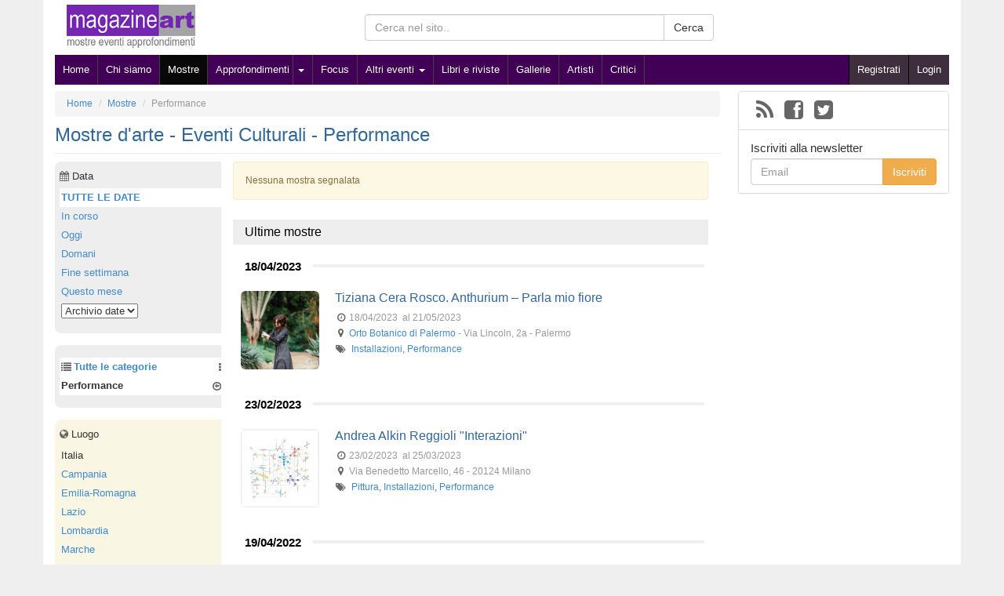

--- FILE ---
content_type: text/html
request_url: http://www.magazineart.net/mostre/performance/
body_size: 5275
content:
 <!DOCTYPE html>
<!--[if lt IE 7]>      <html class="no-js lt-ie9 lt-ie8 lt-ie7" lang="it"> <![endif]-->
<!--[if IE 7]>         <html class="no-js lt-ie9 lt-ie8" lang="it"> <![endif]-->
<!--[if IE 8]>         <html class="no-js lt-ie9" lang="it"> <![endif]-->
<!--[if gt IE 8]><!--> <html class="no-js" xmlns:fb="http://ogp.me/ns/fb#" lang="it"> <!--<![endif]-->
<head>
<meta charset="utf-8">
<meta name="viewport" content="width=device-width">
<title>Performance | Mostre d'arte - Eventi Culturali</title>
<meta name="description" content="Tutto gli approfondimenti su Performance per Mostre d'arte - Eventi Culturali">
<link rel="shortcut icon" href="/img/magazineart/icons/favicon.ico">
<link rel="stylesheet" href="//netdna.bootstrapcdn.com/bootstrap/3.1.0/css/bootstrap.min.css">
<link rel="stylesheet" href="//netdna.bootstrapcdn.com/font-awesome/4.0.3/css/font-awesome.min.css">
<link rel="stylesheet" href="//www.magazineart.net/css/A.template,,_bootstrap,,_main.css+custom,,_magazineart,,_main.css,Mcc.2wTwy9rv2C.css.pagespeed.cf.vYWYbiLjS5.css"/>
<script src="//www.magazineart.net/js/lib/modernizr-2.6.2-respond-1.1.0.min.js.pagespeed.jm.v4xbtwUcCJ.js"></script>
<meta name="robots" content="noindex,follow">
<link rel="alternate" type="application/rss+xml" title="Magazine Art - Arte e cultura - RSS 2.0" href="/feed.xml"/>
<link rel="canonical" href="http://www.magazineart.net/mostre/performance/"/>
<script src='https://www.google.com/recaptcha/api.js'></script>
</head>
<body>
<!--[if lt IE 7]>
    <p class="chromeframe">You are using an <strong>outdated</strong> browser. Please <a href="http://browsehappy.com/">upgrade your browser</a> or <a href="http://www.google.com/chromeframe/?redirect=true">activate Google Chrome Frame</a> to improve your experience.</p>
<![endif]-->
<div id="fb-root"></div>
<div class="container" id="container">
<header>
<div class="header_medium clearfix">
<div class="col-md-4 col-sm-5 col-xs-12">
<div class="logo">
<a href="http://www.magazineart.net/"><img src="/img/magazineart/template/logo_simple.jpg.pagespeed.ce.mFit3Uiwr_.jpg" alt="Magazine Art - Arte e cultura" class="img-responsive"/></a>
</div>
</div>
<div class="col-sm-5 col-xs-12 ricerca hidden-print">
<form method="get" action="/search">
<div class="input-group">
<input type="text" name="q" class="form-control" placeholder="Cerca nel sito.." value="">
<span class="input-group-btn">
<button class="btn btn-default" type="submit">Cerca</button>
</span>
</div>
</form>
</div>
</div>
<nav class="navbar navbar-inverse hidden-print" role="navigation">
<!-- Brand and toggle get grouped for better mobile display -->
<div class="navbar-header">
<button type="button" class="navbar-toggle" data-toggle="collapse" data-target=".navbar-ex1-collapse">
<span class="sr-only"></span>
<span class="icon-bar"></span>
<span class="icon-bar"></span>
<span class="icon-bar"></span>
</button>
</div>
<!-- Collect the nav links, forms, and other content for toggling -->
<div class="collapse navbar-collapse navbar-ex1-collapse">
<ul class="nav navbar-nav pull-left nav-mnu">
<li><a href="/" title="Home">Home</a></li>
<li><a href='/chi-siamo.html'>Chi siamo</a></li><li class="active"><a href='/mostre/'>Mostre</a></li><li class='caret-before'><a href='/articoli/'>Approfondimenti</a></li><li class='dropdown'>
<a class='dropdown-toggle caret-after' data-toggle="dropdown" href='#'><b class='caret'></b></a>
<ul class='dropdown-menu'><li><a href='/articoli/articoli-1/'>Articoli</a></li><li><a href='/articoli/gli-autori-si-raccontano/'>Gli autori si raccontano</a></li><li><a href='/articoli/conversazioni-d-arte/'>Conversazioni d'arte</a></li></ul></li><li><a href='/arte-focus/'>Focus</a></li><li class='dropdown'><a class='dropdown-toggle' data-toggle='dropdown' href='#'>Altri eventi <b class='caret'></b></a><ul class='dropdown-menu'><li><a href='/bandi-e-concorsi/'>Bandi e concorsi</a></li><li><a href='/fiere-e-aste/'>Fiere e aste</a></li><li><a href='/convegni-e-conferenze/'>Convegni, conferenze e premi</a></li></ul></li><li><a href='/libri-e-riviste/'>Libri e riviste</a></li><li><a href='/galleria/'>Gallerie</a></li><li><a href='/artisti/'>Artisti</a></li><li><a href='/critici/'>Critici</a></li> </ul>
<ul class="nav navbar-nav pull-right nav-reg">
<li><a class="" href="/register.html" rel="nofollow">Registrati</a></li>
<li><a class="" href="/login.html" rel="nofollow">Login</a></li>
</ul>
</div><!-- /.navbar-collapse -->
</nav>
</header>
<div class="row" id="content">
<section class="col-md-9 ev_list clearfix">
<ol class="breadcrumb hidden-print">
<li itemscope itemtype="http://data-vocabulary.org/Breadcrumb"><a href="http://www.magazineart.net/" itemprop="url"><span itemprop="title">Home</span></a></li>
<li itemscope itemtype="http://data-vocabulary.org/Breadcrumb"><a href="/mostre/" itemprop="url"><span itemprop="title">Mostre</span></a></li>
<li class="active">Performance</li>
</ol>
<h1>Mostre d'arte - Eventi Culturali - Performance</h1>
<hr/>
<div class="col-xs-12 col-sm-9 pull-right">
<div class="alert alert-warning">Nessuna mostra segnalata</div>
<!-- ultimi eventi inseriti -->
<span class="trs">Ultime mostre</span>
<div class="ev-sep"><span class="ev-septext">18/04/2023</span></div>
<span class="ev_segnalato_2"> </span>
<article class="media" itemscope itemtype="http://schema.org/VisualArtsEvent">
<div class="media-object pull-left"><img class="img-rounded" itemprop='image' src='//www.magazineart.net/img/magazineart/200_200/Ritratto_di_Tiziana_Rosco._Ph_._Zoltan_Tasi_.jpg.pagespeed.ce.iEWBF-XKB_.jpg' alt="Tiziana Cera Rosco. Anthurium &ndash; Parla mio fiore"></div>
<div class="media-body">
<a class="media-heading" href="/mostre/tiziana-cera-rosco-anthurium-parla-mio-fiore.html" rel='nofollow' title="Tiziana Cera Rosco. Anthurium &ndash; Parla mio fiore" itemprop="url">
<h3 itemprop="name">Tiziana Cera Rosco. Anthurium – Parla mio fiore</h3>
</a>
<span class='date'><i class='fa fa-clock-o fa-1x fa-fw'></i>&nbsp;<span itemprop='startDate' content='2023-04-18T18:00'>18/04/2023</span>&nbsp;<span itemprop='endDate' content='2023-05-21T00:00'> al 21/05/2023</span></span> <span class="location"><i class="fa fa-map-marker fa-1x fa-fw"></i>&nbsp;<span itemprop="location" itemscope itemtype="http://schema.org/Place"><a itemprop="url" href='/galleria/orto-botanico-di-palermo.html'><span itemprop="name">Orto Botanico di Palermo</span></a> - <span itemprop="address" itemscope itemtype="http://schema.org/PostalAddress"><span itemprop="streetAddress">Via Lincoln, 2a</span> - <span itemprop="addressLocality">Palermo</span><meta itemprop="addressCountry" content="Italia"></span></span></span>
<span class="tag_tax"><i class="fa fa-tags fa-1x fa-fw"></i>&nbsp;&nbsp;<a href='/mostre/installazioni/'>Installazioni</a>, <a href='/mostre/performance/'>Performance</a></span> </div>
</article>
<br/> <div class="ev-sep"><span class="ev-septext">23/02/2023</span></div>
<article class="media" itemscope itemtype="http://schema.org/VisualArtsEvent">
<div class="media-object pull-left"><img class="img-rounded" itemprop='image' src='//www.magazineart.net/img/magazineart/200_200/4.PotenzialeMusicale-StampaEPapierCollé-70x70cm_.jpg' alt="Andrea Alkin Reggioli &quot;Interazioni&quot;"></div>
<div class="media-body">
<a class="media-heading" href="/mostre/mostra-interazioni-andrea-alkin-reggioli.html" rel='nofollow' title="Andrea Alkin Reggioli &quot;Interazioni&quot;" itemprop="url">
<h3 itemprop="name">Andrea Alkin Reggioli "Interazioni"</h3>
</a>
<span class='date'><i class='fa fa-clock-o fa-1x fa-fw'></i>&nbsp;<span itemprop='startDate' content='2023-02-23T18:30'>23/02/2023</span>&nbsp;<span itemprop='endDate' content='2023-03-25T19:00'> al 25/03/2023</span></span> <span class="location"><i class="fa fa-map-marker fa-1x fa-fw"></i>&nbsp;<span itemprop="location" itemscope itemtype="http://schema.org/Place"><span itemprop="address" itemscope itemtype="http://schema.org/PostalAddress"><span itemprop="streetAddress">Via Benedetto Marcello, 46</span> - <span itemprop="addressLocality"><span itemprop="postalCode">20124</span> Milano</span><meta itemprop="addressCountry" content="Italia"></span></span></span>
<span class="tag_tax"><i class="fa fa-tags fa-1x fa-fw"></i>&nbsp;&nbsp;<a href='/mostre/pittura/'>Pittura</a>, <a href='/mostre/installazioni/'>Installazioni</a>, <a href='/mostre/performance/'>Performance</a></span> </div>
</article>
<br/> <div class="ev-sep"><span class="ev-septext">19/04/2022</span></div>
<span class="ev_segnalato_1"> </span>
<article class="media" itemscope itemtype="http://schema.org/VisualArtsEvent">
<div class="media-object pull-left"><img class="img-rounded" itemprop='image' src='//www.magazineart.net/img/magazineart/200_200/,28Genesis__2020,29,,_3.5x6_.5m,,_mixed_media_.jpg.pagespeed.ce.RRUY6-Rq7w.jpg' alt="Lee Maelee - Genesis"></div>
<div class="media-body">
<a class="media-heading" href="/mostre/lee-maelee-genesis.html" rel='nofollow' title="Lee Maelee - Genesis" itemprop="url">
<h3 itemprop="name">Lee Maelee - Genesis</h3>
</a>
<span class='date'><i class='fa fa-clock-o fa-1x fa-fw'></i>&nbsp;<span itemprop='startDate' content='2022-04-19T18:00'>19/04/2022</span>&nbsp;<span itemprop='endDate' content='2022-06-28T18:00'> al 28/06/2022</span></span> <span class="location"><i class="fa fa-map-marker fa-1x fa-fw"></i>&nbsp;<span itemprop="location" itemscope itemtype="http://schema.org/Place"><span itemprop="name">Galleria San Polo</span> - <span itemprop="address" itemscope itemtype="http://schema.org/PostalAddress"><span itemprop="streetAddress">Ruga Vecchia San Giovanni, San Polo, 387</span> - <span itemprop="addressLocality"><span itemprop="postalCode">30125</span> Venezia</span><meta itemprop="addressCountry" content="Italia"></span></span></span>
<span class="tag_tax"><i class="fa fa-tags fa-1x fa-fw"></i>&nbsp;&nbsp;<a href='/mostre/pittura/'>Pittura</a>, <a href='/mostre/installazioni/'>Installazioni</a>, <a href='/mostre/performance/'>Performance</a></span> </div>
</article>
<br/> <div class="ev-sep"><span class="ev-septext">15/01/2022</span></div>
<article class="media" itemscope itemtype="http://schema.org/VisualArtsEvent">
<div class="media-object pull-left"><img class="img-rounded" itemprop='image' src='//www.magazineart.net/img/magazineart/200_200/marcello_mostra_(2)1.jpg' alt="Marcello Diotallevi &ldquo;tra poesia visiva e mailart&rdquo;"></div>
<div class="media-body">
<a class="media-heading" href="/mostre/marcello-diotallevi-tra-poesia-visiva-e-mailart.html" rel='nofollow' title="Marcello Diotallevi &ldquo;tra poesia visiva e mailart&rdquo;" itemprop="url">
<h3 itemprop="name">Marcello Diotallevi “tra poesia visiva e mailart”</h3>
</a>
<span class='date'><i class='fa fa-clock-o fa-1x fa-fw'></i>&nbsp;<span itemprop='startDate' content='2022-01-15T16:00'>15/01/2022</span>&nbsp;<span itemprop='endDate' content='2022-03-12T19:00'> al 12/03/2022</span></span> <span class="location"><i class="fa fa-map-marker fa-1x fa-fw"></i>&nbsp;<span itemprop="location" itemscope itemtype="http://schema.org/Place"><a itemprop="url" href='/galleria/spazio-e-immagini.html'><span itemprop="name">Spazio e Immagini</span></a> - <span itemprop="address" itemscope itemtype="http://schema.org/PostalAddress"><span itemprop="streetAddress">Solferino, 6/a</span> - <span itemprop="addressLocality"><span itemprop="postalCode">40124</span> Bologna</span><meta itemprop="addressCountry" content="Italia"></span></span></span>
<span class="tag_tax"><i class="fa fa-tags fa-1x fa-fw"></i>&nbsp;&nbsp;<a href='/mostre/grafica/'>Grafica</a>, <a href='/mostre/libro-d-artista/'>Libro d'artista</a>, <a href='/mostre/performance/'>Performance</a></span> </div>
</article>
<br/> <div class="ev-sep"><span class="ev-septext">03/07/2021</span></div>
<article class="media" itemscope itemtype="http://schema.org/VisualArtsEvent">
<div class="media-object pull-left"><img class="img-rounded" itemprop='image' src='//www.magazineart.net/img/magazineart/200_200/5_DORIDE_2020_-_30_x_21_cm_-_foto_su_carta_cotone-_fiore_essicato_-_cuciture_-_filo_argento.JPG' alt="fuoricorpo"></div>
<div class="media-body">
<a class="media-heading" href="/mostre/fuoricorpo.html" rel='nofollow' title="fuoricorpo" itemprop="url">
<h3 itemprop="name">Fuoricorpo</h3>
</a>
<span class='date'><i class='fa fa-clock-o fa-1x fa-fw'></i>&nbsp;<span itemprop='startDate' content='2021-07-03T19:00'>03/07/2021</span>&nbsp;<span itemprop='endDate' content='2021-07-31T20:00'> al 31/07/2021</span></span> <span class="location"><i class="fa fa-map-marker fa-1x fa-fw"></i>&nbsp;<span itemprop="location" itemscope itemtype="http://schema.org/Place"><a itemprop="url" href='/galleria/visioni-altre.html'><span itemprop="name">VISIONI ALTRE</span></a> - <span itemprop="address" itemscope itemtype="http://schema.org/PostalAddress"><span itemprop="streetAddress">Cannaregio Campo del Ghetto Novo, 2918</span> - <span itemprop="addressLocality"><span itemprop="postalCode">30121</span> Venezia</span><meta itemprop="addressCountry" content="Italia"></span></span></span>
<span class="tag_tax"><i class="fa fa-tags fa-1x fa-fw"></i>&nbsp;&nbsp;<a href='/mostre/pittura/'>Pittura</a>, <a href='/mostre/fotografia/'>Fotografia</a>, <a href='/mostre/grafica/'>Grafica</a>, <a href='/mostre/performance/'>Performance</a></span> </div>
</article>
<br/> <div class="ev-sep"><span class="ev-septext">16/06/2021</span></div>
<article class="media" itemscope itemtype="http://schema.org/VisualArtsEvent">
<div class="media-object pull-left"><img class="img-rounded" itemprop='image' src='//www.magazineart.net/img/magazineart/200_200/5_.jpg' alt="Il labirinto invisibile"></div>
<div class="media-body">
<a class="media-heading" href="/mostre/il-labirinto-invisibile.html" rel='nofollow' title="Il labirinto invisibile" itemprop="url">
<h3 itemprop="name">Il labirinto invisibile</h3>
</a>
<span class='date'><i class='fa fa-clock-o fa-1x fa-fw'></i>&nbsp;<span itemprop='startDate' content='2021-06-16T09:00'>16/06/2021</span>&nbsp;<span itemprop='endDate' content='2021-09-30T18:00'> al 30/09/2021</span></span> <span class="location"><i class="fa fa-map-marker fa-1x fa-fw"></i>&nbsp;<span itemprop="location" itemscope itemtype="http://schema.org/Place"><span itemprop="address" itemscope itemtype="http://schema.org/PostalAddress"><span itemprop="streetAddress">Viale della Liberazione, 16/a</span> - <span itemprop="addressLocality"><span itemprop="postalCode">20124</span> Milano</span><meta itemprop="addressCountry" content="Italia"></span></span></span>
<span class="tag_tax"><i class="fa fa-tags fa-1x fa-fw"></i>&nbsp;&nbsp;<a href='/mostre/performance/'>Performance</a></span> </div>
</article>
</div>
<div class="col-xs-12 col-sm-3 pull-left">
<div class="row f_sx f_time">
<span class="title"><i class="fa fa-calendar"></i> Data</span>
<ul>
<li class="active"><a href="/mostre/performance/">TUTTE LE DATE</a></li>
<li><a href="/mostre/performance/?data=in-corso">In corso</a></li>
<li><a href="/mostre/performance/?data=oggi">Oggi</a></li>
<li><a href="/mostre/performance/?data=domani">Domani</a></li>
<li><a href="/mostre/performance/?data=weekend">Fine settimana</a></li>
<li><a href="/mostre/performance/?data=mese">Questo mese</a></li>
<li><select name="data" onchange="return cambia_data(this.value);">
<option value="/mostre/performance/">Archivio date</option>
<option value="/mostre/performance/?data=04%2F2023">04/2023</option>
<option value="/mostre/performance/?data=02%2F2023">02/2023</option>
<option value="/mostre/performance/?data=04%2F2022">04/2022</option>
<option value="/mostre/performance/?data=01%2F2022">01/2022</option>
<option value="/mostre/performance/?data=07%2F2021">07/2021</option>
<option value="/mostre/performance/?data=06%2F2021">06/2021</option>
<option value="/mostre/performance/?data=06%2F2020">06/2020</option>
<option value="/mostre/performance/?data=10%2F2019">10/2019</option>
<option value="/mostre/performance/?data=07%2F2019">07/2019</option>
<option value="/mostre/performance/?data=05%2F2019">05/2019</option>
<option value="/mostre/performance/?data=12%2F2018">12/2018</option>
<option value="/mostre/performance/?data=10%2F2018">10/2018</option>
<option value="/mostre/performance/?data=06%2F2018">06/2018</option>
<option value="/mostre/performance/?data=05%2F2018">05/2018</option>
<option value="/mostre/performance/?data=04%2F2018">04/2018</option>
<option value="/mostre/performance/?data=11%2F2017">11/2017</option>
<option value="/mostre/performance/?data=09%2F2017">09/2017</option>
<option value="/mostre/performance/?data=05%2F2017">05/2017</option>
<option value="/mostre/performance/?data=04%2F2017">04/2017</option>
<option value="/mostre/performance/?data=01%2F2017">01/2017</option>
<option value="/mostre/performance/?data=11%2F2016">11/2016</option>
<option value="/mostre/performance/?data=10%2F2016">10/2016</option>
<option value="/mostre/performance/?data=09%2F2016">09/2016</option>
<option value="/mostre/performance/?data=07%2F2016">07/2016</option>
<option value="/mostre/performance/?data=04%2F2016">04/2016</option>
<option value="/mostre/performance/?data=02%2F2016">02/2016</option>
<option value="/mostre/performance/?data=01%2F2016">01/2016</option>
</select></li>
</ul>
</div>
<div class="row f_sx f_cat">
<ul>
<li class='active title'><i class="fa fa-list"></i><a href="/mostre/">Tutte le categorie</a> <i class="fa fa-ellipsis-v pull-right"></i></li>
<li class='active'>Performance <i class="fa fa-arrow-circle-o-left"></i></li> </ul>
</div>
<div class="row f_sx f_loc">
<span class="title"><i class="fa fa-globe"></i> Luogo</span>
<ul><li>Italia </li><li><a href='/mostre/performance/campania.htm'>Campania</a> </li><li><a href='/mostre/performance/emilia-romagna.htm'>Emilia-Romagna</a> </li><li><a href='/mostre/performance/lazio.htm'>Lazio</a> </li><li><a href='/mostre/performance/lombardia.htm'>Lombardia</a> </li><li><a href='/mostre/performance/marche.htm'>Marche</a> </li><li><a href='/mostre/performance/piemonte.htm'>Piemonte</a> </li><li><a href='/mostre/performance/puglia.htm'>Puglia</a> </li><li><a href='/mostre/performance/sicilia.htm'>Sicilia</a> </li><li><a href='/mostre/performance/toscana.htm'>Toscana</a> </li><li><a href='/mostre/performance/veneto.htm'>Veneto</a> </li></ul>
</div>
</div>
</section>
<aside class="col-md-3 col-dx">
<section class="panel panel-default pannel-newsletter">
<ul class="list-group">
<li class="list-group-item">
<ul id="social" class="clearfix">
<li><a title="Feed" href="/feed.xml" rel="nofollow" target="_blank"><i class="fa fa-rss fa-2x"></i></a></li> <li><a href="https://www.facebook.com/MagazineArt" rel="nofollow" target="_blank"><i class="fa fa-facebook-square fa-2x"></i></a></li> <li><a href="https://twitter.com/MagazineArt" rel="nofollow" target="_blank"><i class="fa fa-twitter-square fa-2x"></i></a></li> </ul>
</li>
<li class="list-group-item">
<h4>Iscriviti alla newsletter</h4>
<div class="input-group">
<input type="email" class="form-control" placeholder="Email" id="email-newsletter">
<span class="input-group-btn">
<button class="btn btn-warning" type="button" onclick="return submit_newsletter();">Iscriviti</button>
</span>
</div>
</li>
</ul>
</section>
<center>
<div class="fb-like-box" data-href="https://www.facebook.com/MagazineArt" data-height="519" data-width="219" data-colorscheme="light" data-show-faces="true" data-header="false" data-show-border="true"></div>
</center>
</aside>
</div>
<div class="row hidden-print" id="footer">
<footer>
Copyright &copy; MagazineArt | <a href="mailto:info@magazineart.net">Contattaci</a>
<br/><br/>
<a href="http://www.magazineart.net/privacy.html" title="Privacy Policy">Privacy Policy</a>
</footer>
</div>
</div>
<script>var lang_short='it',lang_long='it_IT',fb_app_id='264343780417152',link_for_real=0;</script>
<script>var filtra_contents={"content_tipologia_termine":"1155","content_taxonomy":"1171,1173","order_custom":"order_by_eventi_futuri_oggi","cms_luogo_id":null,"min_content_pubblica":1};var filtra_contents_sql={"limit":10,"exec_count":true,"join_location":true,"offset":0,"select_type":"essential"};</script>
<script src="//ajax.googleapis.com/ajax/libs/jquery/1.11.0/jquery.min.js"></script>
<script src="//netdna.bootstrapcdn.com/bootstrap/3.1.0/js/bootstrap.min.js"></script>
<script src="//www.magazineart.net/js/frontend/bootstrap/common.js"></script>
<script src="https://maps.googleapis.com/maps/api/js?key=AIzaSyDKDzRlv08vQbcv05-TFT07UkvT8MxVDXY"></script>
<script src="//www.magazineart.net/js/lib,_jquery-ui-map-3.0-rc,_ui,_jquery.ui.map.js+lib,_jquery-ui-map-3.0-rc,_ui,_min,_markerclusterer_compiled.js+frontend,_bootstrap,_eventi.js+lib,_cookiechoices.js.pagespeed.jc.8wKSELrUZ9.js"></script><script>eval(mod_pagespeed_gG2qehczp7);</script>
<script>eval(mod_pagespeed_xGeiM0VrSm);</script>
<script>eval(mod_pagespeed_fhj$HAAJtH);</script>
<script>eval(mod_pagespeed_eZOWoHHxRi);</script></script>
<script>$(document).ready(function($){$(".publish").html("Pubblicato il: ");$(".ultimi-eventi").html("Ultimi inserimenti: ");$(".distante").html("Distanza");});</script>
<script id="Cookiebot" src="https://consent.cookiebot.com/uc.js" data-cbid="ec2bae8d-bf54-433e-bf28-4c2af5b1ee8a" data-blockingmode="auto" type="text/javascript"></script></body>
</html>


--- FILE ---
content_type: application/javascript
request_url: http://www.magazineart.net/js/lib,_jquery-ui-map-3.0-rc,_ui,_jquery.ui.map.js+lib,_jquery-ui-map-3.0-rc,_ui,_min,_markerclusterer_compiled.js+frontend,_bootstrap,_eventi.js+lib,_cookiechoices.js.pagespeed.jc.8wKSELrUZ9.js
body_size: 6180
content:
var mod_pagespeed_gG2qehczp7 = "(function($){$.a=function(name,prototype){var namespace=name.split('.')[0];name=name.split('.')[1];$[namespace]=$[namespace]||{};$[namespace][name]=function(options,element){if(arguments.length){this._setup(options,element);}};$[namespace][name].prototype=$.extend({'namespace':namespace,'pluginName':name},prototype);$.fn[name]=function(options){var isMethodCall=typeof options===\"string\",args=Array.prototype.slice.call(arguments,1),returnValue=this;if(isMethodCall&&options.substring(0,1)==='_'){return returnValue;}\nthis.each(function(){var instance=$.data(this,name);if(!instance){instance=$.data(this,name,new $[namespace][name](options,this));}\nif(isMethodCall){returnValue=instance[options].apply(instance,args);}});return returnValue;};};$.a('ui.gmap',{options:{mapTypeId:'roadmap',zoom:5},option:function(key,options){if(options){this.options[key]=options;this.get('map').set(key,options);return this;}\nreturn this.options[key];},_setup:function(options,element){this.el=element;options=options||{};jQuery.extend(this.options,options,{'center':this._latLng(options.center)});this._create();if(this._init){this._init();}},_create:function(){var self=this;this.instance={'map':new google.maps.Map(self.el,self.options),'markers':[],'overlays':[],'services':[]};google.maps.event.addListenerOnce(self.instance.map,'bounds_changed',function(){$(self.el).trigger('init',self.instance.map);});self._call(self.options.callback,self.instance.map);},addBounds:function(position){var bounds=this.get('bounds',new google.maps.LatLngBounds());bounds.extend(this._latLng(position));this.get('map').fitBounds(bounds);return this;},inViewport:function(marker){var bounds=this.get('map').getBounds();return(bounds)?bounds.contains(marker.getPosition()):false;},addControl:function(panel,position){this.get('map').controls[position].push(this._unwrap(panel));return this;},addMarker:function(markerOptions,callback){markerOptions.map=this.get('map');markerOptions.position=this._latLng(markerOptions.position);var marker=new(markerOptions.marker||google.maps.Marker)(markerOptions);var markers=this.get('markers');if(marker.id){markers[marker.id]=marker;}else{markers.push(marker);}\nif(marker.bounds){this.addBounds(marker.getPosition());}\nthis._call(callback,markerOptions.map,marker);return $(marker);},clear:function(ctx){this._c(this.get(ctx));this.set(ctx,[]);return this;},_c:function(obj){for(var property in obj){if(obj.hasOwnProperty(property)){if(obj[property]instanceof google.maps.MVCObject){google.maps.event.clearInstanceListeners(obj[property]);if(obj[property].setMap){obj[property].setMap(null);}}else if(obj[property]instanceof Array){this._c(obj[property]);}\nobj[property]=null;}}},find:function(ctx,options,callback){var obj=this.get(ctx);options.value=$.isArray(options.value)?options.value:[options.value];for(var property in obj){if(obj.hasOwnProperty(property)){var isFound=false;for(var value in options.value){if($.inArray(options.value[value],obj[property][options.property])>-1){isFound=true;}else{if(options.operator&&options.operator==='AND'){isFound=false;break;}}}\ncallback(obj[property],isFound);}}\nreturn this;},get:function(key,value){var instance=this.instance;if(!instance[key]){if(key.indexOf('>')>-1){var e=key.replace(/ /g,'').split('>');for(var i=0;i<e.length;i++){if(!instance[e[i]]){if(value){instance[e[i]]=((i+1)<e.length)?[]:value;}else{return null;}}\ninstance=instance[e[i]];}\nreturn instance;}else if(value&&!instance[key]){this.set(key,value);}}\nreturn instance[key];},openInfoWindow:function(infoWindowOptions,marker,callback){var iw=this.get('iw',infoWindowOptions.infoWindow||new google.maps.InfoWindow);iw.setOptions(infoWindowOptions);iw.open(this.get('map'),this._unwrap(marker));this._call(callback,iw);return this;},closeInfoWindow:function(){if(this.get('iw')!=null){this.get('iw').close();}\nreturn this;},set:function(key,value){this.instance[key]=value;return this;},refresh:function(){var map=this.get('map');var latLng=map.getCenter();$(map).triggerEvent('resize');map.setCenter(latLng);return this;},destroy:function(){this.clear('markers').clear('services').clear('overlays')._c(this.instance);jQuery.removeData(this.el,this.name);},_call:function(callback){if(callback&&$.isFunction(callback)){callback.apply(this,Array.prototype.slice.call(arguments,1));}},_latLng:function(latLng){if(!latLng){return new google.maps.LatLng(0.0,0.0);}\nif(latLng instanceof google.maps.LatLng){return latLng;}else{latLng=latLng.replace(/ /g,'').split(',');return new google.maps.LatLng(latLng[0],latLng[1]);}},_unwrap:function(obj){return(!obj)?null:((obj instanceof jQuery)?obj[0]:((obj instanceof Object)?obj:$('#'+obj)[0]))}});jQuery.fn.extend({triggerEvent:function(eventType){google.maps.event.trigger(this[0],eventType);return this;},addEventListener:function(eventType,eventDataOrCallback,eventCallback){if(google.maps&&this[0]instanceof google.maps.MVCObject){google.maps.event.addListener(this[0],eventType,eventDataOrCallback);}else{if(eventCallback){this.bind(eventType,eventDataOrCallback,eventCallback);}else{this.bind(eventType,eventDataOrCallback);}}\nreturn this;}});jQuery.each(('click rightclick dblclick mouseover mouseout drag dragend').split(' '),function(i,name){jQuery.fn[name]=function(a,b){return this.addEventListener(name,a,b);}});}(jQuery));";
var mod_pagespeed_xGeiM0VrSm = "(function(){var d=null;function e(a){return function(b){this[a]=b}}function h(a){return function(){return this[a]}}var j;function k(a,b,c){this.extend(k,google.maps.OverlayView);this.c=a;this.a=[];this.f=[];this.ca=[53,56,66,78,90];this.j=[];this.A=!1;c=c||{};this.g=c.gridSize||60;this.l=c.minimumClusterSize||2;this.J=c.maxZoom||d;this.j=c.styles||[];this.X=c.imagePath||this.Q;this.W=c.imageExtension||this.P;this.O=!0;if(c.zoomOnClick!=void 0)this.O=c.zoomOnClick;this.r=!1;if(c.averageCenter!=void 0)this.r=c.averageCenter;l(this);this.setMap(a);this.K=this.c.getZoom();var f=this;google.maps.event.addListener(this.c,\"zoom_changed\",function(){var a=f.c.getZoom();if(f.K!=a)f.K=a,f.m()});google.maps.event.addListener(this.c,\"idle\",function(){f.i()});b&&b.length&&this.C(b,!1)}j=k.prototype;j.Q=\"//google-maps-utility-library-v3.googlecode.com/svn/trunk/markerclusterer/images/m\";j.P=\"png\";j.extend=function(a,b){return function(a){for(var b in a.prototype)this.prototype[b]=a.prototype[b];return this}.apply(a,[b])};j.onAdd=function(){if(!this.A)this.A=!0,n(this)};j.draw=function(){};function l(a){if(!a.j.length)for(var b=0,c;c=a.ca[b];b++)a.j.push({url:a.X+(b+1)+\".\"+a.W,height:c,width:c})}j.S=function(){for(var a=this.o(),b=new google.maps.LatLngBounds,c=0,f;f=a[c];c++)b.extend(f.getPosition());this.c.fitBounds(b)};j.z=h(\"j\");j.o=h(\"a\");j.V=function(){return this.a.length};j.ba=e(\"J\");j.I=h(\"J\");j.G=function(a,b){for(var c=0,f=a.length,g=f;g!==0;)g=parseInt(g/10,10),c++;c=Math.min(c,b);return{text:f,index:c}};j.$=e(\"G\");j.H=h(\"G\");j.C=function(a,b){for(var c=0,f;f=a[c];c++)q(this,f);b||this.i()};function q(a,b){b.s=!1;b.draggable&&google.maps.event.addListener(b,\"dragend\",function(){b.s=!1;a.L()});a.a.push(b)}j.q=function(a,b){q(this,a);b||this.i()};function r(a,b){var c=-1;if(a.a.indexOf)c=a.a.indexOf(b);else for(var f=0,g;g=a.a[f];f++)if(g==b){c=f;break}if(c==-1)return!1;b.setMap(d);a.a.splice(c,1);return!0}j.Y=function(a,b){var c=r(this,a);return!b&&c?(this.m(),this.i(),!0):!1};j.Z=function(a,b){for(var c=!1,f=0,g;g=a[f];f++)g=r(this,g),c=c||g;if(!b&&c)return this.m(),this.i(),!0};j.U=function(){return this.f.length};j.getMap=h(\"c\");j.setMap=e(\"c\");j.w=h(\"g\");j.aa=e(\"g\");j.v=function(a){var b=this.getProjection(),c=new google.maps.LatLng(a.getNorthEast().lat(),a.getNorthEast().lng()),f=new google.maps.LatLng(a.getSouthWest().lat(),a.getSouthWest().lng()),c=b.fromLatLngToDivPixel(c);c.x+=this.g;c.y-=this.g;f=b.fromLatLngToDivPixel(f);f.x-=this.g;f.y+=this.g;c=b.fromDivPixelToLatLng(c);b=b.fromDivPixelToLatLng(f);a.extend(c);a.extend(b);return a};j.R=function(){this.m(!0);this.a=[]};j.m=function(a){for(var b=0,c;c=this.f[b];b++)c.remove();for(b=0;c=this.a[b];b++)c.s=!1,a&&c.setMap(d);this.f=[]};j.L=function(){var a=this.f.slice();this.f.length=0;this.m();this.i();window.setTimeout(function(){for(var b=0,c;c=a[b];b++)c.remove()},0)};j.i=function(){n(this)};function n(a){if(a.A)for(var b=a.v(new google.maps.LatLngBounds(a.c.getBounds().getSouthWest(),a.c.getBounds().getNorthEast())),c=0,f;f=a.a[c];c++)if(!f.s&&b.contains(f.getPosition())){for(var g=a,u=4E4,o=d,v=0,m=void 0;m=g.f[v];v++){var i=m.getCenter();if(i){var p=f.getPosition();if(!i||!p)i=0;else var w=(p.lat()-i.lat())*Math.PI/180,x=(p.lng()-i.lng())*Math.PI/180,i=Math.sin(w/2)*Math.sin(w/2)+Math.cos(i.lat()*Math.PI/180)*Math.cos(p.lat()*Math.PI/180)*Math.sin(x/2)*Math.sin(x/2),i=6371*2*Math.atan2(Math.sqrt(i),Math.sqrt(1-i));i<u&&(u=i,o=m)}}o&&o.F.contains(f.getPosition())?o.q(f):(m=new s(g),m.q(f),g.f.push(m))}}function s(a){this.k=a;this.c=a.getMap();this.g=a.w();this.l=a.l;this.r=a.r;this.d=d;this.a=[];this.F=d;this.n=new t(this,a.z(),a.w())}j=s.prototype;j.q=function(a){var b;a:if(this.a.indexOf)b=this.a.indexOf(a)!=-1;else{b=0;for(var c;c=this.a[b];b++)if(c==a){b=!0;break a}b=!1}if(b)return!1;if(this.d){if(this.r)c=this.a.length+1,b=(this.d.lat()*(c-1)+a.getPosition().lat())/c,c=(this.d.lng()*(c-1)+a.getPosition().lng())/c,this.d=new google.maps.LatLng(b,c),y(this)}else this.d=a.getPosition(),y(this);a.s=!0;this.a.push(a);b=this.a.length;b<this.l&&a.getMap()!=this.c&&a.setMap(this.c);if(b==this.l)for(c=0;c<b;c++)this.a[c].setMap(d);b>=this.l&&a.setMap(d);a=this.c.getZoom();if((b=this.k.I())&&a>b)for(a=0;b=this.a[a];a++)b.setMap(this.c);else if(this.a.length<this.l)z(this.n);else{b=this.k.H()(this.a,this.k.z().length);this.n.setCenter(this.d);a=this.n;a.B=b;a.ga=b.text;a.ea=b.index;if(a.b)a.b.innerHTML=b.text;b=Math.max(0,a.B.index-1);b=Math.min(a.j.length-1,b);b=a.j[b];a.da=b.url;a.h=b.height;a.p=b.width;a.M=b.textColor;a.e=b.anchor;a.N=b.textSize;a.D=b.backgroundPosition;this.n.show()}return!0};j.getBounds=function(){for(var a=new google.maps.LatLngBounds(this.d,this.d),b=this.o(),c=0,f;f=b[c];c++)a.extend(f.getPosition());return a};j.remove=function(){this.n.remove();this.a.length=0;delete this.a};j.T=function(){return this.a.length};j.o=h(\"a\");j.getCenter=h(\"d\");function y(a){a.F=a.k.v(new google.maps.LatLngBounds(a.d,a.d))}j.getMap=h(\"c\");function t(a,b,c){a.k.extend(t,google.maps.OverlayView);this.j=b;this.fa=c||0;this.u=a;this.d=d;this.c=a.getMap();this.B=this.b=d;this.t=!1;this.setMap(this.c)}j=t.prototype;j.onAdd=function(){this.b=document.createElement(\"DIV\");if(this.t)this.b.style.cssText=A(this,B(this,this.d)),this.b.innerHTML=this.B.text;this.getPanes().overlayMouseTarget.appendChild(this.b);var a=this;google.maps.event.addDomListener(this.b,\"click\",function(){var b=a.u.k;google.maps.event.trigger(b,\"clusterclick\",a.u);b.O&&a.c.fitBounds(a.u.getBounds())})};function B(a,b){var c=a.getProjection().fromLatLngToDivPixel(b);c.x-=parseInt(a.p/2,10);c.y-=parseInt(a.h/2,10);return c}\nj.draw=function(){if(this.t){var a=B(this,this.d);this.b.style.top=a.y+\"px\";this.b.style.left=a.x+\"px\"}};function z(a){if(a.b)a.b.style.display=\"none\";a.t=!1}j.show=function(){if(this.b)this.b.style.cssText=A(this,B(this,this.d)),this.b.style.display=\"\";this.t=!0};j.remove=function(){this.setMap(d)};j.onRemove=function(){if(this.b&&this.b.parentNode)z(this),this.b.parentNode.removeChild(this.b),this.b=d};j.setCenter=e(\"d\");function A(a,b){var c=[];c.push(\"background-image:url(\"+a.da+\");\");c.push(\"background-position:\"+(a.D?a.D:\"0 0\")+\";\");typeof a.e===\"object\"?(typeof a.e[0]===\"number\"&&a.e[0]>0&&a.e[0]<a.h?c.push(\"height:\"+(a.h-a.e[0])+\"px; padding-top:\"+a.e[0]+\"px;\"):c.push(\"height:\"+a.h+\"px; line-height:\"+a.h+\"px;\"),typeof a.e[1]===\"number\"&&a.e[1]>0&&a.e[1]<a.p?c.push(\"width:\"+(a.p-a.e[1])+\"px; padding-left:\"+a.e[1]+\"px;\"):c.push(\"width:\"+a.p+\"px; text-align:center;\")):c.push(\"height:\"+a.h+\"px; line-height:\"+a.h+\"px; width:\"+a.p+\"px; text-align:center;\");c.push(\"cursor:pointer; top:\"+b.y+\"px; left:\"+b.x+\"px; color:\"+(a.M?a.M:\"black\")+\"; position:absolute; font-size:\"+(a.N?a.N:11)+\"px; font-family:Arial,sans-serif; font-weight:bold\");return c.join(\"\")}window.MarkerClusterer=k;k.prototype.addMarker=k.prototype.q;k.prototype.addMarkers=k.prototype.C;k.prototype.clearMarkers=k.prototype.R;k.prototype.fitMapToMarkers=k.prototype.S;k.prototype.getCalculator=k.prototype.H;k.prototype.getGridSize=k.prototype.w;k.prototype.getExtendedBounds=k.prototype.v;k.prototype.getMap=k.prototype.getMap;k.prototype.getMarkers=k.prototype.o;k.prototype.getMaxZoom=k.prototype.I;k.prototype.getStyles=k.prototype.z;k.prototype.getTotalClusters=k.prototype.U;k.prototype.getTotalMarkers=k.prototype.V;k.prototype.redraw=k.prototype.i;k.prototype.removeMarker=k.prototype.Y;k.prototype.removeMarkers=k.prototype.Z;k.prototype.resetViewport=k.prototype.m;k.prototype.repaint=k.prototype.L;k.prototype.setCalculator=k.prototype.$;k.prototype.setGridSize=k.prototype.aa;k.prototype.setMaxZoom=k.prototype.ba;k.prototype.onAdd=k.prototype.onAdd;k.prototype.draw=k.prototype.draw;s.prototype.getCenter=s.prototype.getCenter;s.prototype.getSize=s.prototype.T;s.prototype.getMarkers=s.prototype.o;t.prototype.onAdd=t.prototype.onAdd;t.prototype.draw=t.prototype.draw;t.prototype.onRemove=t.prototype.onRemove;})();";
var mod_pagespeed_fhj$HAAJtH = "$(document).ready(function(){carica_mappa();});function carica_mappa()\n{$.ajax({type:\"POST\",url:\"/index.php?d=frontend&c=welcome&m=sezione_eventi_maps\",dataType:\"json\",cache:false,async:true,data:{filtra_contents:filtra_contents,filtra_contents_sql:filtra_contents_sql},beforeSend:function(){},success:function(data,textStatus)\n{$(\"#map_canvas\").gmap({\"zoom\":4,'mapTypeControl':false,'navigationControl':true,'streetViewControl':false,\"center\":\"41.87194,12.56738\",'bounds':true}).bind(\"init\",function(evt,map){$.each(data,function(index,value){if(value.lat!=null&&value.lng!=null)\n{$(\"#map_canvas\").gmap(\"addMarker\",{'position':value.lat+','+value.lng,'bounds':true}).click(function(){$('#map_det_click .modal-title').html(value.titolo);$('#map_det_click .modal-body p').html(value.riassunto);$('#map_det_click .link').attr('href',value.link);$('#map_det_click').modal('show');});}});$(\"#map_canvas\").gmap('set','MarkerClusterer',new MarkerClusterer(map,$(\"#map_canvas\").gmap('get','markers')));});}});}";
var mod_pagespeed_eZOWoHHxRi = "(function(window){if(!!window.cookieChoices){return window.cookieChoices;}\nvar document=window.document;var supportsTextContent='textContent'in document.body;var cookieChoices=(function(){var cookieName='displayCookieConsent';var cookieConsentId='cookieChoiceInfo';var dismissLinkId='cookieChoiceDismiss';function _createHeaderElement(cookieText,dismissText,linkText,linkHref){var butterBarStyles='position: fixed; width: 100%; margin: 0px; left: 0px; top: 0px; padding: 30px 10px; z-index: 1000; font-size: 14px;text-align: center; background-color: rgb(0, 0, 0);color: #fff;';var cookieConsentElement=document.createElement('div');cookieConsentElement.id=cookieConsentId;cookieConsentElement.style.cssText=butterBarStyles;cookieConsentElement.appendChild(_createConsentText(cookieText));if(!!linkText&&!!linkHref){cookieConsentElement.appendChild(_createInformationLink(linkText,linkHref));}\ncookieConsentElement.appendChild(_createDismissLink(dismissText));return cookieConsentElement;}\nfunction _createDialogElement(cookieText,dismissText,linkText,linkHref){var glassStyle='position:fixed;width:100%;height:100%;z-index:999;'+'top:0;left:0;opacity:0.5;filter:alpha(opacity=50);'+'background-color:#ccc;';var dialogStyle='z-index:1000;position:fixed;left:50%;top:50%';var contentStyle='position:relative;left:-50%;margin-top:-25%;'+'background-color:#fff;padding:20px;box-shadow:4px 4px 25px #888;';var cookieConsentElement=document.createElement('div');cookieConsentElement.id=cookieConsentId;var glassPanel=document.createElement('div');glassPanel.style.cssText=glassStyle;var content=document.createElement('div');content.style.cssText=contentStyle;var dialog=document.createElement('div');dialog.style.cssText=dialogStyle;var dismissLink=_createDismissLink(dismissText);dismissLink.style.display='block';dismissLink.style.textAlign='right';dismissLink.style.marginTop='8px';content.appendChild(_createConsentText(cookieText));if(!!linkText&&!!linkHref){content.appendChild(_createInformationLink(linkText,linkHref));}\ncontent.appendChild(dismissLink);dialog.appendChild(content);cookieConsentElement.appendChild(glassPanel);cookieConsentElement.appendChild(dialog);return cookieConsentElement;}\nfunction _setElementText(element,text){if(supportsTextContent){element.textContent=text;}else{element.innerText=text;}}\nfunction _createConsentText(cookieText){var consentText=document.createElement('span');_setElementText(consentText,cookieText);return consentText;}\nfunction _createDismissLink(dismissText){var dismissLink=document.createElement('a');_setElementText(dismissLink,dismissText);dismissLink.id=dismissLinkId;dismissLink.href='#';dismissLink.style.cssText='color:#fff; text-decoration:underline; margin-left:24px;';return dismissLink;}\nfunction _createInformationLink(linkText,linkHref){var infoLink=document.createElement('a');_setElementText(infoLink,linkText);infoLink.href=linkHref;infoLink.target='_blank';infoLink.style.cssText='color:#fff; text-decoration:underline; margin-left:24px;';return infoLink;}\nfunction _dismissLinkClick(){_saveUserPreference();_removeCookieConsent();return false;}\nfunction _showCookieConsent(cookieText,dismissText,linkText,linkHref,isDialog){if(_shouldDisplayConsent()){_removeCookieConsent();var consentElement=(isDialog)?_createDialogElement(cookieText,dismissText,linkText,linkHref):_createHeaderElement(cookieText,dismissText,linkText,linkHref);var fragment=document.createDocumentFragment();fragment.appendChild(consentElement);document.body.appendChild(fragment.cloneNode(true));document.getElementById(dismissLinkId).onclick=_dismissLinkClick;}}\nfunction showCookieConsentBar(cookieText,dismissText,linkText,linkHref){_showCookieConsent(cookieText,dismissText,linkText,linkHref,false);}\nfunction showCookieConsentDialog(cookieText,dismissText,linkText,linkHref){_showCookieConsent(cookieText,dismissText,linkText,linkHref,true);}\nfunction _removeCookieConsent(){var cookieChoiceElement=document.getElementById(cookieConsentId);if(cookieChoiceElement!=null){cookieChoiceElement.parentNode.removeChild(cookieChoiceElement);}}\nfunction _saveUserPreference(){var expiryDate=new Date();expiryDate.setFullYear(expiryDate.getFullYear()+1);document.cookie=cookieName+'=y; expires='+expiryDate.toGMTString();}\nfunction _shouldDisplayConsent(){return!document.cookie.match(new RegExp(cookieName+'=([^;]+)'));}\nvar exports={};exports.showCookieConsentBar=showCookieConsentBar;exports.showCookieConsentDialog=showCookieConsentDialog;return exports;})();window.cookieChoices=cookieChoices;return cookieChoices;})(this);";


--- FILE ---
content_type: application/javascript
request_url: http://www.magazineart.net/js/frontend/bootstrap/common.js
body_size: 2177
content:
$(document).ready(function ($) {

        // delegate calls to data-toggle="lightbox"
        $(document).delegate('*[data-toggle="lightbox"]', 'click', function(event) {
                event.preventDefault();
                return $(this).ekkoLightbox({
                        onShown: function() {
                                if (window.console) {
                                        return console.log('Checking our the events huh?');
                                }
                        }
                });
        });

        //Programatically call
        $('#open-image').click(function (e) {
                e.preventDefault();
                $(this).ekkoLightbox();
        });
        $('#open-youtube').click(function (e) {
                e.preventDefault();
                $(this).ekkoLightbox();
        });
        
        $('a[data-toggle="tab"]').on('shown.bs.tab', function (e) {
            if($('#map_det').length) $('#map_det').gmap('refresh');
            if($('#mappa_altre').length) $('#mappa_altre').gmap('refresh');
        });
        
        //inizialize_socials();
        //resize_fb();        
        
});

var fb_user_id = null;

function inizialize_socials()
{       
    window.fbAsyncInit = function() {
        FB.init({
          //appId      : fb_app_id,
          appId: false,
          status     : true, // check login status
          cookie     : true, // enable cookies to allow the server to access the session
          xfbml      : true  // parse XFBML
        });
        
        
        if($("[property='og:url']").attr('content') != undefined && fb_app_id != '' && link_for_real == 1)
        {
        
            FB.getLoginStatus(function(response) {
               
              if (response.status === 'connected') {
                                   
                 $('.fb_read_login').hide();
                 $('.fb_read_more').show();
                 
                 // user is logged in and has authenticated your app
                 fb_user_id = response.authResponse.userID;
                 var accessToken = response.authResponse.accessToken;
                 
                 $.ajax({           
                    type: "POST",      
                    url: "/?d=frontend&c=welcome&m=fb_check_like",      
                    dataType: "json",  cache: false, async: true,     
                    data: { fb_user_id: fb_user_id, url: $("[property='og:url']").attr('content')},
                    success: function(data, textStatus){ 
                        if(data.status == 'ok') 
                        {
                            fb_visualizza_testo();
                        }
                        else
                        {
                            fb_visualizza_like_required();
                        }                      
                    }
                });
                 
               } else if (response.status === 'not_authorized') {
                 
                 fb_visualizza_login_app();
                 
               } else {
                 
                 fb_visualizza_testo();
                
               }
            });
            
            FB.Event.subscribe('edge.create', function(response) {
               if(fb_user_id != null)
               {
                   $.ajax({           
                        type: "POST",      
                        url: "/?d=frontend&c=welcome&m=fb_social_like",      
                        dataType: "html",  cache: false, async: true,     
                        data: { fb_user_id: fb_user_id, url: response}
                    });  
                                
                    fb_visualizza_testo();
               }
               
                
            });
            
            FB.Event.subscribe('edge.remove', function(response) {
               if(fb_user_id != null)
               {
                   $.ajax({           
                        type: "POST",      
                        url: "/?d=frontend&c=welcome&m=fb_social_like_remove",      
                        dataType: "html",  cache: false, async: true,     
                        data: { fb_user_id: fb_user_id, url: response}
                    });
                    
                    fb_visualizza_like_required();
               }
            });
            
            FB.Event.subscribe('auth.login', function() {
               window.location.reload(true);
            });
        
        }
        
    };
    
    (function(d, s, id) {
      var js, fjs = d.getElementsByTagName(s)[0];
      if (d.getElementById(id)) return;
      js = d.createElement(s); js.id = id; js.src = "//connect.facebook.net/"+lang_long+"/all.js"; js.async = true;
      fjs.parentNode.insertBefore(js, fjs);     
    }(document, 'script', 'facebook-jssdk'));
    
   
    /* share google plus */
    window.___gcfg = {lang: lang_short};    
    (function() {
      var po = document.createElement('script'); po.type = 'text/javascript'; po.src = 'https://apis.google.com/js/plusone.js'; po.async = true;
      var s = document.getElementsByTagName('script')[0]; s.parentNode.insertBefore(po, s);
    })();
    
    /* share twitter */
    window.twttr = (function (d,s,id) {
      var t, js, fjs = d.getElementsByTagName(s)[0];
      if (d.getElementById(id)) return; js=d.createElement(s); js.id=id; js.src="https://platform.twitter.com/widgets.js"; fjs.parentNode.insertBefore(js, fjs); js.async = true;
      return window.twttr || (t = { _e: [], ready: function(f){ t._e.push(f); } });
    }(document, "script", "twitter-wjs"));
    
    twttr.ready(function (twttr) {
      twttr.events.bind('tweet', function clickEventToAnalytics (intentEvent) {
          if (!intentEvent) return;
          show_like_for_show();
          });
    });
    
}

function fb_visualizza_login_app()
{
    $('#content_testo').css('max-height','404px');   
    $('#content_testo').css("overflow","hidden");  
    $('#content_testo').after('<span id="content_testo_continua">...</span>');
    $('.fb_read_login').show();
    $('.like_for_show_list').hide();
    $('.fb_like_for_read').hide();
}

function fb_visualizza_like_required()
{
    $('#content_testo').css('max-height','404px');     
    $('#content_testo').css("overflow","hidden");
    $('#content_testo').after('<span id="content_testo_continua">...</span>');
    $('.fb_read_login').hide();
    $('.like_for_show_list').show();
    $('.fb_like_for_read').show();
}

function fb_visualizza_testo()
{
    $('#content_testo').css('max-height','auto');     
    $('#content_testo').css("overflow","visible");
    $('#content_testo_continua').remove();
    $('.fb_read_login').hide();
    $('.like_for_show_list').hide();
    $('.fb_like_for_read').show();    
}

function callback_gplus(jsonParam)
{
   show_like_for_show();
}

function resize_fb()
{
    $(".fb-comments").attr("data-width", $(".fb-comments").parent().width());
    $(window).on('resize', function () {
        if($('.fb-comments iframe').attr('src') != undefined)
        {
            var src = $('.fb-comments iframe').attr('src').split('width=');
            var width = $(".fb-comments").parent().width();    
            $('.fb-comments iframe').attr('src', src[0] + 'width=' + width);
        }  
    }); 
}

function submit_newsletter()
{
	$.ajax({           
            type: "POST",      
            url: "/submit_newsletter",      
            dataType: "json",  cache: false, async: true,     
            data: { newsletter:$('#email-newsletter').val()},
            beforeSend: function(){ },
            success: function(data, textStatus){  

                     if(data.status == 'ok') 
                     {
                             alert(data.msg);
                     }
                     else if(data.status == 'error') 
                     {
                             alert(data.msg);
                     }

                    $('#email-newsletter').val(''); 

            },
            complete: function(){ },
            error: function(jqXHR, textStatus, errorThrown){
                alert('Error loading page: '+errorThrown);
            }
        }); 
   
   return false;
}

function cambia_data(value)
{
    if(value!=0) 
        location.href = value;
}